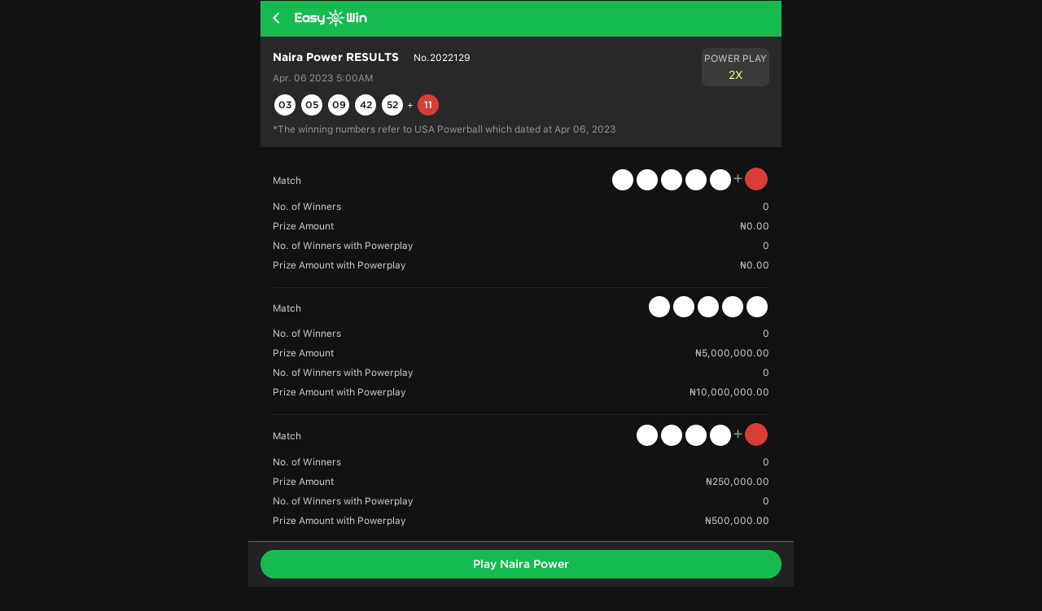

--- FILE ---
content_type: text/html; charset=utf-8
request_url: https://easywin.ng/DrawResult/Detail/77781
body_size: 8116
content:
<!DOCTYPE html>

<html lang="en">
<head>
    <meta charset="utf-8" />
    <meta content="width=device-width, initial-scale=1.0, maximum-scale=1.0, user-scalable=0" name="viewport" />
    <meta name="format-detection" content="telephone=no" />
    

<link rel="shortcut icon" href="/favicon.ico">
<link rel="manifest" href="/manifest.json">
<meta name="theme-color" content="#4285f4">
<meta name="mobile-web-app-capable" content="yes">
<meta name="mobile-web-app-status-bar-style" content="black-translucent">
<link rel="apple-touch-icon" href="/images/icon/easywin/192.png">


    <meta name="format-detection" content="telephone=no" />
            <title>EasyWin- Naira Power Results-Naira Power Winning Numbers-Nigeria Lotto results - Check Wining Number for 2022129</title>

    

    <link rel="canonical" href="https://easywin.ng/DrawResult/Detail/77781" />

<script async src="//akoss.bangcdn.net/fe/phx_analytics.js"></script>
<script>
    if (!window.phxAnalytics) {
      window.phxAnalytics = {
        data: [],
        deepUrlReport: function () {
          window.phxAnalytics.data.push(arguments);
        },
      };
    }
</script>

    
    
        <meta name="keywords" content="EasyWin,Nigeria Lotto,Naira Power results" />
        <meta name="description" content="EasyWin Lotto is the best online lotto site in Nigeria. Check Naira Power results for 2022129, Naira Power winning numbers, and all Nigeria Lotto results, and visit the EasyWin." />

    
    <link href="/bundles/basecss?v=_Lz3yGjs60OABOxvYPnIic3mCtKkSaA7SzvGj4zBO3g1" rel="stylesheet"/>

    <script src="/bundles/jquery?v=p0t5KB6l5ucVxT6l5yzXOmmqfdPO2JpWe7H1HpUSLwQ1"></script>



</head>
<body>
<div data-role="page" id="page1">
    




<div data-role="header" data-position="fixed" data-tap-toggle="false">
    <header class="head" data-title="1|0_">
        <div class="palmpay_top"></div>
<div id="add-to-home" style="display:none">
    <img src="/images/icon/easywin/green-star.svg" alt="">
    <p>Add EasyWin to Home Screen <br/>
        Quick access anytime!</p>

    <button id="installPwaButton" class="add-home-btn">Add Now</button>
    <button onclick="$('#add-to-home').hide();" class="close-add-pop">x</button>
</div>        <div class="header">
            <div class="headerTop topcenter">
                <div class="boxflex topcenter">
                            <a href="#" data-rel="back" data-ajax="false" data-role="none" class="backMenuBtn"><img src="/images/v2/back.png" alt="" /></a>
                    <a class="boxflex" href="/" id="link_logo" data-ajax="false"><img src="/images/v2/EasyWin_logo_2.png?v=1234" alt="Easy Win Lotto is the best online betting, scratch cards lottery, casino games site" style="width: 100px;"></a>
                </div>
                    <div class="log_reg_boxs">

                    </div>
            </div>
        </div>
    </header>
    
</div>


<div data-role="main" class="page_content">
    <section class="main" style="padding-bottom: 65px">
        <div class="page_con">
            <div class="lotto_draw_bg ">
                <div class="topcenter">
                    <div class="boxflex">
                        <div>
                            <span class="font14 goFontBold  mr15">Naira Power RESULTS</span>
                            <span>No.2022129</span>
                        </div>
                        <div class="lotto_draw_time">Apr. 06 2023 5:00AM</div>
                    </div>
                        <div class="power_Play_box_xq">
                            <div class="mb5">POWER PLAY</div>
                            <div class="font14 power_bs">2X</div>
                        </div>

                </div>
                <div class="topcenter">
                    <div class="latest_results_results boxflex results_power">
                                        <span class="lottery_number">
                                            03
                                        </span>
                                        <span class="lottery_number">
                                            05
                                        </span>
                                        <span class="lottery_number">
                                            09
                                        </span>
                                        <span class="lottery_number">
                                            42
                                        </span>
                                        <span class="lottery_number">
                                            52
                                        </span>
                                            <i class="boldfont cfff">+</i>
                                            <span class="lottery_number powerball_ts">
                                                11
                                            </span>

                    </div>


                </div>

                    <div class="powerball_top_t">*The winning numbers refer to USA Powerball which dated at Apr 06, 2023</div>
            </div>

                <ul class="powerball_description_con_details" id="ul_detail_list">

                </ul>
        </div>
        
        <div style="text-align: center; padding: 30px;"><a href="/DrawResult/NairaPower" data-role="none" data-ajax="false" style="font-size: 14px; color: #F0C006; text-decoration: underline;">All Naira Power results</a></div>
    </section>
    <div class="footer_sticky contine_btn topcenter">
        <div class="boxflex">
            <a href="/games/power" data-ajax="false" class="to_bet_again_btn powerball_bet_btn">Play Naira Power</a>
        </div>
    </div>
</div>

    <script type="application/ld+json">
        {
        "@context": "https://schema.org/",
        "@type": "BreadcrumbList",
        "itemListElement": [{
        "@type": "ListItem",
        "position": 1,
        "name": "Naira Power",
        "item": "https://easywin.ng/Games/power"
        },{
        "@type": "ListItem",
        "position": 2,
        "name": "Lotto Results",
        "item": "https://easywin.ng/DrawResult/NairaPower"
        },{
        "@type": "ListItem",
        "position": 3,
        "name": "Naira Power",
        "item": "https://easywin.ng/DrawResult/Detail/77781"
        }]
        }
    </script>

    <div class="layerbox" id="div_confirm_container" style="display: none;">
    <div class="popup">
        <div class="popup_tit" id="confirm_title">tips</div>
        <div class="popup_con" id="confirm_msg">Do you want to exit the current login account? </div>
        <div class="popup_btns">
            <span class="popbtn popup_cancel" onclick='javascript: africaDialog.confirm.close();'>Cancel</span>
            <span class="popbtn popup_confirm" onclick="javascript: africaDialog.confirm.ok();">Confirm</span>
        </div>
    </div>
</div>

<div class="layerbox" id="div_alert_container" style="display: none;">
    <div class="popup">
        <div class="popup_tit" id="alert_title">Sorry</div>
        <div class="popup_con" id="alert_content">The current game has stopped</div>
        <div class="popup_btns">
            <span class="popbtn popup_confirm" onclick='javascript: africaDialog.alert.ok();'>Close</span>
        </div>
    </div>
</div>


<div class="toast" id="div_toast" style="display: none">
    <span></span>
</div>

<div class="layerbox_copy" id="div_info_container" style="display: none;">
    <div class="popup">
        <div class="popup_tit">Posted Bets Staked Amount</div>
        <div class="popup_con">
            <p>This sets the type of bets you would like to be automatically copied for you, with respect to the amount staked by the user that posted the bet slip.</p>
            <p>For example, if you set “₦100.00 - ₦500.00” it means only bet slips with total stake between ₦100.00 to ₦500.00 will be considered and automatically copied if it meets the other criteria you might have set.</p>
        </div>
        <div class="popup_btns">
            <span class="popbtn popup_cancel" onclick="javascript: africaDialog.info.close();">Close</span>
        </div>
    </div>
</div>
<div class="load_layerbox" id="load_layerbox" style="display: none;">
    <img src="/Images/loading.gif"  class="load_layer_img"/>
</div>


<script src="/scripts/b8cb2a98c74e6c4adddadd0d96936706?v=eKQ1VdenCzxlLhHmx7_v2CT3vgl6gPAJ_niIOl7NkKY1"></script>

    
    <div class="page_content">
    <div class="side_bar_box">
        <div class="new_cover" id="sideCover"></div>
        <div class="new_side_bar" id="sideBar">
            <div class="side_bar_con">
                <div class="side_bar_fixed_top">
                    <div class="side_bar_menu">
                        <div class="menu_close" id="sideClose"><img src="/images/v2/sidebar/menu_close.png"></div>
                        <span class="new_menu">MENU</span>
                    </div>
                    <div class="new_download"><a href="/Download" target="_blank" data-ajax="false" data-role="none"><img src="/images/new/download_img_ng.png" alt="online sports betting, scratch cards lottery, casino games, download the Easy Win Lotto APP"></a></div>
                </div>
            <div class="side_bar_scroll">
                    <ul class="side_bar_ul">
                        
                        <li class="">
                            <a href="/membercenter/Home/Tasks" data-ajax="false" data-role="none" class="topcenter side_list_1j">
                                <i class="menu_icon bg-icon1_2"></i>
                                <span class="boxflex">Daily Rewards</span>
                                <span class="into"><img data-src="/images/v2/lotto/go.png" alt="" class="lazyload"></span>
                            </a>
                        </li>
                        <li class="">
                            <a href="/Activity/intro" data-ajax="false" data-role="none" class="topcenter side_list_1j">
                                <i class="menu_icon bg-icon1_3"></i>
                                <span class="boxflex">More Bonus Money</span>
                                <span class="into"><img data-src="/images/v2/lotto/go.png" alt="" class="lazyload"></span>
                            </a>
                        </li>
                        <li class="">
                            <a href="/Activity/LuckyDraw" data-ajax="false" data-role="none" class="topcenter side_list_1j">
                                <i class="menu_icon bg-icon1_4"></i>
                                <span class="boxflex">Happy Hour</span>
                                <span class="into"><img data-src="/images/v2/lotto/go.png" alt="" class="lazyload"></span>
                            </a>
                        </li>
                        
                        
                    </ul>
                    
                    <ul class="side_bar_ul">
                        <li class="">
                            <a href="/membercenter/Deposit" data-ajax="false" data-role="none" class="topcenter side_list_1j">
                                <i class="menu_icon bg-icon2_1"></i>
                                <span class="boxflex">Deposit</span>
                                <span class="into"><img data-src="/images/v2/lotto/go.png" alt="" class="lazyload"></span>
                            </a>
                        </li>
                        <li class="">
                            <a href="/membercenter/Withdraw" data-ajax="false" data-role="none" class="topcenter side_list_1j">
                                <i class="menu_icon bg-icon2_2"></i>
                                <span class="boxflex">Withdraw</span>
                                <span class="into"><img data-src="/images/v2/lotto/go.png" alt="" class="lazyload"></span>
                            </a>
                        </li>
                    </ul>
                    <ul class="side_bar_ul">
                        <li class="">
                            <a href="#" data-ajax="false" data-role="none" class="topcenter side_list_1j">
                                <i class="menu_icon bg-icon3_1"></i>
                                <span class="boxflex">Results</span>
                                <span class="into"></span>
                            </a>
                            <ul class="side_item">
                                <li>
                                    <a href="/DrawResult/JackpotScore" data-ajax="false" data-role="none" class="topcenter side_list_2j">
                                        <span class="boxflex">Multi-Millionaire 4</span>
                                        <span class="into"><img data-src="/images/v2/lotto/go.png" alt="" class="lazyload"></span>
                                    </a>
                                </li>
                                <li>
                                    <a href="/DrawResult/JackpotPick" data-ajax="false" data-role="none" class="topcenter side_list_2j">
                                        <span class="boxflex">Millionaire 14+1</span>
                                        <span class="into"><img data-src="/images/v2/lotto/go.png" alt="" class="lazyload"></span>
                                    </a>
                                </li>
                                <li>
                                    <a href="/DrawResult/NairaPower" data-ajax="false" data-role="none" class="topcenter side_list_2j">
                                        <span class="boxflex">Naira Power</span>
                                        <span class="into"><img data-src="/images/v2/lotto/go.png" alt="" class="lazyload"></span>
                                    </a>
                                </li>
                                <li>
                                    <a href="/DrawResult/Bonanza5" data-ajax="false" data-role="none" class="topcenter side_list_2j">
                                        <span class="boxflex">Naira Pick5</span>
                                        <span class="into"><img data-src="/images/v2/lotto/go.png" alt="" class="lazyload"></span>
                                    </a>
                                </li>
                                <li>
                                    <a href="/DrawResult/GhanaGame" data-ajax="false" data-role="none" class="topcenter side_list_2j">
                                        <span class="boxflex">Ghana Lotto</span>
                                        <span class="into"><img data-src="/images/v2/lotto/go.png" alt="" class="lazyload"></span>
                                    </a>
                                </li>
                            </ul>
                        </li>
                    </ul>
                    <ul class="side_bar_ul">
                        <li class="">
                            <a href="#" data-ajax="false" data-role="none" class="topcenter side_list_1j">
                                <i class="menu_icon bg-icon4_1"></i>
                                <span class="boxflex">Rules</span>
                                <span class="into"></span>
                            </a>
                            <ul class="side_item">
                                <li>
                                    <a href="/Help/Rules" data-ajax="false" data-role="none" class="topcenter side_list_2j">
                                        <span class="boxflex">Sports Betting</span>
                                        <span class="into"><img data-src="/images/v2/lotto/go.png" alt="" class="lazyload"></span>
                                    </a>
                                </li>
                                <li>
                                    <a href="/Help/jackpotGoal" data-ajax="false" data-role="none" class="topcenter side_list_2j">
                                        <span class="boxflex">Multi-Millionaire 4</span>
                                        <span class="into"><img data-src="/images/v2/lotto/go.png" alt="" class="lazyload"></span>
                                    </a>
                                </li>
                                <li>
                                    <a href="/Help/jackpot" data-ajax="false" data-role="none" class="topcenter side_list_2j">
                                        <span class="boxflex">Millionaire 14+1</span>
                                        <span class="into"><img data-src="/images/v2/lotto/go.png" alt="" class="lazyload"></span>
                                    </a>
                                </li>
                                <li>
                                    <a href="/Help/NairaPower" data-ajax="false" data-role="none" class="topcenter side_list_2j">
                                        <span class="boxflex">Naira Power</span>
                                        <span class="into"><img data-src="/images/v2/lotto/go.png" alt="" class="lazyload"></span>
                                    </a>
                                </li>
                                <li>
                                    <a href="/Help/Bonanza5" data-ajax="false" data-role="none" class="topcenter side_list_2j">
                                        <span class="boxflex">Naira Pick5</span>
                                        <span class="into"><img data-src="/images/v2/lotto/go.png" alt="" class="lazyload"></span>
                                    </a>
                                </li>
                                <li>
                                    <a href="/Help/GhanaGame" data-ajax="false" data-role="none" class="topcenter side_list_2j">
                                        <span class="boxflex">Ghana Lotto</span>
                                        <span class="into"><img data-src="/images/v2/lotto/go.png" alt="" class="lazyload"></span>
                                    </a>
                                </li>
                                <li>
                                    <a href="/Help/Bask" data-ajax="false" data-role="none" class="topcenter side_list_2j">
                                        <span class="boxflex">Post & Copy Bet FAQ</span>
                                        <span class="into"><img data-src="/images/v2/lotto/go.png" alt="" class="lazyload"></span>
                                    </a>
                                </li>
                            </ul>
                        </li>
                    </ul>
                    <ul class="side_bar_ul">
                        <li class="">
                            <a href="/Winners" data-ajax="false" data-role="none" class="topcenter side_list_1j">
                                <i class="menu_icon bg-icon5_1"></i>
                                <span class="boxflex">Big Winners</span>
                                <span class="into"><img data-src="/images/v2/lotto/go.png" alt="" class="lazyload"></span>
                            </a>
                        </li>
                        <li class="">
                            <a href="/news" data-ajax="false" data-role="none" class="topcenter side_list_1j">
                                <i class="menu_icon bg-icon5_2"></i>
                                <span class="boxflex">Betting News</span>
                                <span class="into"><img data-src="/images/v2/lotto/go.png" alt="" class="lazyload"></span>
                            </a>
                        </li>
                        <li class="">
                            <a href="/Home/Contact" data-ajax="false" data-role="none" class="topcenter side_list_1j">
                                <i class="menu_icon bg-icon5_3"></i>
                                <span class="boxflex">Live Chat</span>
                                <span class="into"><img data-src="/images/v2/lotto/go.png" alt="" class="lazyload"></span>
                            </a>
                        </li>
                    </ul>
                    <ul class="side_bar_ul">
                        <li class="">
                            <a href="#" data-ajax="false" data-role="none" class="topcenter side_list_1j">
                                <i class="menu_icon bg-icon6_1"></i>
                                <span class="boxflex">How to</span>
                                <span class="into"></span>
                            </a>
                            <ul class="side_item">

                                <li>
                                    <a href="/Help/HowToReg" data-ajax="false" data-role="none" class="topcenter side_list_2j">
                                        <span class="boxflex">How to register</span>
                                        <span class="into"><img data-src="/images/v2/lotto/go.png" alt="" class="lazyload"></span>
                                    </a>
                                </li>
                                <li>
                                    <a href="/Help/HowToDeposit" data-ajax="false" data-role="none" class="topcenter side_list_2j">
                                        <span class="boxflex">How to deposit</span>
                                        <span class="into"><img data-src="/images/v2/lotto/go.png" alt="" class="lazyload"></span>
                                    </a>
                                </li>
                                <li>
                                    <a href="/Help/HowToWithDraw" data-ajax="false" data-role="none" class="topcenter side_list_2j">
                                        <span class="boxflex">How to withdraw</span>
                                        <span class="into"><img data-src="/images/v2/lotto/go.png" alt="" class="lazyload"></span>
                                    </a>
                                </li>
                                <li>
                                    <a href="/Help/HowToBask" data-ajax="false" data-role="none" class="topcenter side_list_2j">
                                        <span class="boxflex">How to post & copy bet</span>
                                        <span class="into"><img data-src="/images/v2/lotto/go.png" alt="" class="lazyload"></span>
                                    </a>
                                </li>
                            </ul>
                        </li>
                    </ul>
                    
</div>
            </div>
        </div>
    </div>
</div>

    <script src="/bundles/validate?v=dBOunrXaSBi7NvUqlKs6yYCzxAREdPz7fcW1GGsLy281"></script>

<div class="layerbox" id="divLogin" style="display: none;">
    <div class="popup">
        <div class="popup_tit topcenter">
            <div class="boxflex">Login</div>
            <img src="/images/v2/logclose.png" alt="" id="btn_login_close" class="closeball" onclick="$('#divLogin').hide()">
        </div>
        <div class="popup_con auto_fill">
<form action="/Login/ajaxlogin" class="login_form" data-ajax="false" id="ajax_login_form" method="post" style="margin: 0;">                <input type="hidden" id="push_token" name="push_token"/>
                <input type="hidden" id="web_uuid" name="web_uuid"/>
                <div class="parent_po_sign">
                    <select class="phone_code" data-role="none" id="PhoneCode" name="PhoneCode"><option value="234">+234</option>
</select>
                    <input class="phone_num" data-role="none" data-val="true" data-val-required="Please enter your mobile number" id="Mobile" name="Mobile" placeholder="Mobile Number" type="tel" value="" />
                </div>
                <div class="parent_po_sign">
                    <input data-role="none" data-val="true" data-val-required="Please enter your password" id="Password" name="Password" placeholder="Password" type="password" />
                    <span id="icon_mima"><img src="/images/anma.png" alt="" class="icon_mima"></span>
                </div>
                <input type="submit" data-role="none" value="Log in" class="log_btn log_reg_btn mt20 mb10">
                <p class="c999 textc">Don't have an account yet?  </p>
                <p class="textc c999">click <a href="/Register" class="cgreen" data-role="none" data-ajax="false">here</a> to Register</p>
</form>        </div>
    </div>
</div>


<script src="/scripts/dc819093479a664aba2213e8ab3f4f70?v=qZp8gGlHI_0wEPWDLl9d1fd44_NdIR7SWoSMuGrQv7A1"></script>



</div>
    <script src="/bundles/jqmobilejs?v=SnzQLRdjPN1IOPF8uBr1zT4VPLfKWuaGR3Xa8OwIvlk1"></script>


    <script src="/bundles/basejs?v=v7X05Pt0vN7NUpNyZAiPViTL1uL_JL4q38kurP-4uH01"></script>

    <script src="/scripts/fafd7d3e8360cebb625957ae4e086556?v=xNUTmBN8yKEMkfpAVDuXjdlesImSLdjREr3kF2_Qvn41"></script>


    <script type="text/javascript">
        var projectName = 'Easy Win';
        var defaultCountry = 'nigeria';
        var MONEY_FORMAT = '₦{0}';
        var MOBILE_PATTNER = /(^0\d{10}$|^[1-9]\d{9}$)/;
        var ModalHelper = (function (bodyCls) {
            var scrollTop;
            return {
                afterOpen: function () {
                    scrollTop = document.scrollingElement.scrollTop;
                    document.body.classList.add(bodyCls);
                    document.body.style.top = -scrollTop + 'px';
                },
                beforeClose: function () {
                    document.body.classList.remove(bodyCls);
                    document.scrollingElement.scrollTop = scrollTop;
                }
            };
        })('modal-open');
        var GLOBAL_LANGUEAGE = '';
        var GLOBAL_CURRENCY = '₦';
        var GLOBAL_SHORT_CURRENCY = '₦';
        if (GLOBAL_LANGUEAGE != "") {
            if (!GLOBAL_LANGUEAGE.startsWith("/")) {
                GLOBAL_LANGUEAGE = "/" + GLOBAL_LANGUEAGE;
            }
        }
        $(document).on("pageinit", function () {
            $("input,select").blur(function () {
                setTimeout(() => {
                    var scrollHeight = document.documentElement.scrollTop || document.body.scrollTop || 0;
                    window.scrollTo(0, Math.max(scrollHeight - 1, 0));
                }, 100);
            });
        });

        $(document).on("pageshow", function () {
            $("body").removeClass("modal-open");
            $(".new_cover").hide();
            $("#sideBar").css("left", "-75%");
            $(".memberBar").css("right", "-75%");
            if (isClient()) {
                $("div[data-role='header']").hide();
                $("div.footer").hide();
                $("div[data-role='page']").css({ "padding-top": "0" });
                $("#bcsportsbookcontainer").css({ "padding-top": "0" });
            }
        });

        $(document).on("mobileinit",function(){
            $.mobile.page.prototype.options.keepNative = "a, input, select";
        });
    </script>
    
    <script src="/Scripts/common.js"></script>
    <script src="/Scripts/JSLINQ.js"></script>
    <script type="text/javascript">
        var lotteryId = 4;
        var issueId = 77781;
        var issueNo = '2022129';
        var lucky3AwardItemConfig = [
            { "name": "Sum", "code": "K3001", "money": "0.00", "bet_num": 0 },
            { "name": "Fixed 3 same numbers", "code": "K3002", "money": "0.00", "bet_num": 0 },
            //{ "name" : "Any 3 same numbers", "code" : "K3007", "money" : "0.00", "bet_num" : 0 },
            { "name": "2 Same + 1 Different", "code": "K3003", "money": "0.00", "bet_num": 0 },
            //{ "name" : "Any 2 same numbers", "code" : "K3008", "money" : "0.00", "bet_num" : 0 },
            { "name": "3 Different numbers", "code": "K3004", "money": "0.00", "bet_num": 0 },
            { "name": "2 Different numbers", "code": "K3005", "money": "0.00", "bet_num": 0 },
            //{ "name" : "Straight", "code" : "K3006", "money" : "0.00", "bet_num" : 0 }
        ];
        var c37x6AwardItemConfig = [
            { "name": "First", "code": "37x6001", "money": "0.00", "bet_num": 0 },
            { "name": "Second", "code": "37x6002", "money": "0.00", "bet_num": 0 },
            { "name": "Third", "code": "37x6003", "money": "0.00", "bet_num": 0 },
            { "name": "Fourth", "code": "37x6004", "money": "0.00", "bet_num": 0 },
            { "name": "Fifth", "code": "37x6005", "money": "0.00", "bet_num": 0 }
        ];

        var c90x5AwardItemConfig = [
            { "name": "Direct5", "code": "90x5001", "money": "0.00", "bet_num": 0 },
            { "name": "Direct4", "code": "90x5002", "money": "0.00", "bet_num": 0 },
            { "name": "Direct3", "code": "90x5003", "money": "0.00", "bet_num": 0 },
            { "name": "Direct2", "code": "90x5004", "money": "0.00", "bet_num": 0 },
            { "name": "First Number Drop", "code": "90x5005", "money": "0.00", "bet_num": 0 }
        ];

        var G90x5AwardItemConfig = [
            { "name": "Direct5", "code": "90x5G005", "money": "0.00", "bet_num": 0 },
            { "name": "Direct4", "code": "90x5G004", "money": "0.00", "bet_num": 0 },
            { "name": "Direct3", "code": "90x5G003", "money": "0.00", "bet_num": 0 },
            { "name": "Direct2", "code": "90x5G002", "money": "0.00", "bet_num": 0 },
            { "name": "First Number Drop", "code": "90x5G001", "money": "0.00", "bet_num": 0 },
            { "name": "Banker Against All", "code": "90x5G006", "money": "0.00", "bet_num": 0 },
            //{ "name": "Perm2", "code": "90x5G007", "money": "0.00", "bet_num": 0 },
            //{ "name": "Perm3", "code": "90x5G008", "money": "0.00", "bet_num": 0 }

        ];

        var powerBallAwardItemConfig = [
            { "name": "5+1", "code": "POWER001", "money": "0.00", "bet_num": 0, "mul_money": 0, "power_bet_num": 0 },
            { "name": "5+0", "code": "POWER002", "money": "0.00", "bet_num": 0, "mul_money": 0, "power_bet_num": 0 },
            { "name": "4+1", "code": "POWER003", "money": "0.00", "bet_num": 0, "mul_money": 0, "power_bet_num": 0 },
            { "name": "4+0", "code": "POWER004", "money": "0.00", "bet_num": 0, "mul_money": 0, "power_bet_num": 0 },
            { "name": "3+1", "code": "POWER005", "money": "0.00", "bet_num": 0, "mul_money": 0, "power_bet_num": 0 },
            { "name": "3+0", "code": "POWER006", "money": "0.00", "bet_num": 0, "mul_money": 0, "power_bet_num": 0 },
            { "name": "2+1", "code": "POWER007", "money": "0.00", "bet_num": 0, "mul_money": 0, "power_bet_num": 0 },
            { "name": "1+1", "code": "POWER008", "money": "0.00", "bet_num": 0, "mul_money": 0, "power_bet_num": 0 },
            { "name": "0+1", "code": "POWER009", "money": "0.00", "bet_num": 0, "mul_money": 0, "power_bet_num": 0 }
        ];


        var bonanzaAwardItemConfig = [
            { "name": "Direct5", "code": "90x5001", "money": "0.00", "bet_num": 0 },
            { "name": "Direct4", "code": "90x5002", "money": "0.00", "bet_num": 0 },
            { "name": "Direct3", "code": "90x5003", "money": "0.00", "bet_num": 0 },
            { "name": "Direct2", "code": "90x5004", "money": "0.00", "bet_num": 0 }
        ];

        var c49x5AwardConfig = [
            { "name": "6+1", "code": "49x6001", "money": "0.00", "bet_num": 0, "mul_money": 0, "power_bet_num": 0 },
            { "name": "6+0", "code": "49x6002", "money": "0.00", "bet_num": 0, "mul_money": 0, "power_bet_num": 0 },
            { "name": "5+1", "code": "49x6003", "money": "0.00", "bet_num": 0, "mul_money": 0, "power_bet_num": 0 },
            { "name": "5+0", "code": "49x6004", "money": "0.00", "bet_num": 0, "mul_money": 0, "power_bet_num": 0 },
            { "name": "4+1", "code": "49x6005", "money": "0.00", "bet_num": 0, "mul_money": 0, "power_bet_num": 0 },
            { "name": "4+0", "code": "49x6006", "money": "0.00", "bet_num": 0, "mul_money": 0, "power_bet_num": 0 },
            { "name": "3+1", "code": "49x6007", "money": "0.00", "bet_num": 0, "mul_money": 0, "power_bet_num": 0 },
            { "name": "3+0", "code": "49x6008", "money": "0.00", "bet_num": 0, "mul_money": 0, "power_bet_num": 0 },
            { "name": "2+1", "code": "49x6009", "money": "0.00", "bet_num": 0, "mul_money": 0, "power_bet_num": 0 }
        ];

        $(document).on("pageinit",
            function() {
                var awardItemConfig;
                if (lotteryId == 7) {
                    awardItemConfig = lucky3AwardItemConfig;
                } else if (lotteryId == 5) {
                    awardItemConfig = c37x6AwardItemConfig;
                } else if (lotteryId == 4) {
                    awardItemConfig = powerBallAwardItemConfig;
                } else if (lotteryId == 50) {
                    awardItemConfig = bonanzaAwardItemConfig;
                } else if (lotteryId == 18) {
                    awardItemConfig = c49x5AwardConfig;
                }else if (lotteryId == 15) {
                    awardItemConfig = G90x5AwardItemConfig;
                } else {
                    awardItemConfig = c90x5AwardItemConfig;
                }
                $.post("/drawresult/getawarditems",
                    { "lottery_id": lotteryId, "issue_id": issueId, "issue_no": issueNo }).done(function(data) {
                    var html = [];
                    $.each(awardItemConfig,
                        function(i, item) {

                            if (!$.isEmptyObject(data)) {
                                var temp = JSLINQ(data.levelList).First(function(item1) {
                                    return item1.winLevel.toUpperCase() == item.code.toUpperCase();
                                });
                                if (temp != null && temp.unitMoney != null) {
                                    item.money = temp.unitMoney;
                                    item.bet_num = temp.betDouNum;
                                }

                                if (lotteryId == 7) {
                                    item.money = (parseFloat(temp.betMoney, 10) / 100).formatMoney(2, "");
                                }
                                if (lotteryId == 4) {
                                    item.mul_money = (parseFloat(temp.betMoney, 10) /
                                        100 *
                                        parseInt(temp.multiplePrize, 10)).formatMoney(2, "");
                                    item.power_bet_num = temp.powerBetNum;
                                }

                            }
                            if (lotteryId == 4) {
                                html.push("<li class=\"powerball_description_item\">");
                                html.push("<div class=\"topcenter description_data\">");
                                html.push("<div class=\"\">Match</div>");
                                html.push("<div class=\"boxflex textr\">");
                                var tempArray = item.name.split("+");
                                var whiteBalls = parseInt(tempArray[0], 10);
                                var redBalls = parseInt(tempArray[1], 10);
                                for (var i = 0; i < whiteBalls; i++) {
                                    html.push("<span class=\"powerball_description_ball\"></span>");
                                }
                                if (whiteBalls && redBalls) {
                                    html.push("<i class=\"c999 boldfont font20\" style=\"vertical-align: top;\">+</i>");
                                }
                                if (redBalls) {
                                    html.push(
                                        "<span class=\"powerball_description_ball powerball_description_ts\"></span>");
                                }

                                html.push("</div>");
                                html.push("</div>");
                                html.push("<div class=\"topcenter description_data\">");
                                html.push("<div class=\"\">No. of Winners</div>");
                                html.push("<div class=\"boxflex textr\">" + item.bet_num + "</div>");
                                html.push("</div>");
                                html.push("<div class=\"topcenter description_data\">");
                                html.push("<div class=\"\">Prize Amount</div>");
                                html.push("<div class=\"boxflex textr\">" + MONEY_FORMAT.format(item.money) + "</div>");
                                html.push("</div>");
                                html.push("<div class=\"topcenter description_data\">");
                                html.push("<div class=\"\">No. of Winners with Powerplay</div>");
                                html.push("<div class=\"boxflex textr\">" + item.power_bet_num + "</div>");
                                html.push("</div>");
                                html.push("<div class=\"topcenter description_data\">");
                                html.push("<div class=\"\">Prize Amount with Powerplay</div>");
                                html.push("<div class=\"boxflex textr\">" + MONEY_FORMAT.format(item.mul_money) +
                                    "</div>");
                                html.push("</div>");
                                html.push("</li>");

                                //html.push("<tr><td>{0}</td><td>{1}</td><td>{2}</td><td>{3}</td></tr>".format(item.name,
                                //    item.bet_num,item.money=="0.00" ? "Grand Prize" : item.money, item.mul_money === "0.00" ? "Grand Prize" : item.mul_money));
                            } else if (lotteryId == 18) {

                                html.push("<li class=\"powerball_description_item\">");
                                html.push("<div class=\"topcenter description_data\">");
                                html.push("<div class=\"\">Match</div>");
                                html.push("<div class=\"boxflex textr\">");

                                var tempArray1 = item.name.split("+");
                                var beforeBalls = parseInt(tempArray1[0], 10);
                                var afterBalls = parseInt(tempArray1[1], 10);
                                for (var i = 0; i < beforeBalls; i++) {
                                    html.push("<span class=\"powerball_description_ball\"></span>");
                                }
                                if (beforeBalls && afterBalls) {
                                    html.push("<i class=\"c999 boldfont font20\" style=\"vertical-align: top;\">+</i>");
                                }
                                if (afterBalls) {
                                    html.push(
                                        "<span class=\"powerball_description_ball sel6x49_description_ts\"></span>");
                                }
                                html.push("</div></div>");
                                html.push("<div class=\"topcenter description_data\">");
                                html.push("<div class=\"\">No. of Winners</div>");
                                html.push("<div class=\"boxflex textr\">{0}</div>".format(item.bet_num));
                                html.push("</div>");
                                html.push("<div class=\"topcenter description_data\">");
                                html.push("<div class=\"\">Prize Amount</div>");
                                html.push("<div class=\"boxflex textr\">{0}</div>".format(MONEY_FORMAT.format(item.money)));
                                html.push("</div>");
                                html.push("</li>");
                            } else if (lotteryId != 7) {
                                html.push("<tr><td>{0}</td><td>{1}</td><td>{2}</td></tr>".format(item.name,
                                    item.bet_num,
                                    item.money));
                            } else {
                                html.push("<tr><td>{0}</td><td>{1}</td></tr>".format(item.name, item.money));
                            }

                        });
                    if (lotteryId == 4 || lotteryId == 18) {
                        $("#ul_detail_list").html(html.join(""));
                    } else {
                        $("#tbList").html(html.join(""));
                        
                    }

                    if (lotteryId != 7) {
                        $("#poolamt").html(parseInt(data.poolMoney, 10).formatMoney(2, ""));
                        $("#saleamt").html(parseInt(data.income, 10).formatMoney(2, ""));
                    }
                });
            });
    </script>



    

<script src="https://www.gstatic.com/firebasejs/8.10.0/firebase-app.js"></script>
<script src="https://www.gstatic.com/firebasejs/8.10.0/firebase-messaging.js"></script>
<script src="/Scripts/messaging/firebase-pwa-registration-ng.js?v=251009003"></script>




<!-- Global site tag (gtag.js) - Google Analytics -->
<script async src="https://www.googletagmanager.com/gtag/js?id=UA-154764528-5"></script>
<script>
    window.dataLayer = window.dataLayer || [];
    function gtag() { dataLayer.push(arguments); }
    gtag('js', new Date());
    gtag('config', 'UA-154764528-5');
</script>

<!-- Google Tag Manager -->
<script>
    (function (w, d, s, l, i) {
        w[l] = w[l] || []; w[l].push({
            'gtm.start':
                new Date().getTime(), event: 'gtm.js'
        }); var f = d.getElementsByTagName(s)[0],
            j = d.createElement(s), dl = l != 'dataLayer' ? '&l=' + l : ''; j.async = true; j.src =
                'https://www.googletagmanager.com/gtm.js?id=' + i + dl; f.parentNode.insertBefore(j, f);
    })(window, document, 'script', 'dataLayer', 'GTM-KQTHT3L6');</script>
<!-- End Google Tag Manager -->
<!-- Google Tag Manager (noscript) -->
<noscript>
    <iframe src="https://www.googletagmanager.com/ns.html?id=GTM-KQTHT3L6"
            height="0" width="0" style="display:none;visibility:hidden"></iframe>
</noscript>
<!-- End Google Tag Manager (noscript) -->



    



</body>

</html>


--- FILE ---
content_type: application/javascript; charset=utf-8
request_url: https://easywin.ng/Scripts/common.js
body_size: 10778
content:
var NEED_FLUSH_BALANCE = false;
function isClient() {
    var ua = navigator.userAgent.toLowerCase();
    if (ua.match(/is258client/i) == "is258client") {
        return true;
    } else {
        return false;
    }
}

$(document).ajaxStart(function () {
     africaDialog.loading.show();
}).ajaxStop(function () {
    africaDialog.loading.hide();
});

$(window).on('pageshow', function (event) {
    africaDialog.loading.hide();
});

$(document).on("pageshow", function () {

    $(document).on('click', 'a[href]',function (event) {
        var href = $(this).attr('href');
        var target = $(this).attr('target');

        if (
            href == "" ||
            href.startsWith('#') ||
            href.startsWith('javascript:') ||
            (target && target === '_blank' ||
                href.startsWith('http') ||
                href.indexOf('behaviour')>-1)
        ) {
            return;
        }

        event.preventDefault();
        africaDialog.loading.show();
        setTimeout(function () {
            window.location.href = href;
        }, 100);
    });

    africaDialog.loading.hide();
    if (isClient()) {
        $("div[data-role='header']").hide();
        $("div[data-role='page']").css({ "padding-top": 0 });
        $(".change_bet_box").hide();
        $(".footerTextBox").hide();
        $(".newFooter").hide();
    }

    if (checkPalmPay()) {
        $('.palmpay_top').show();
        $("div[data-role='header']").resize();
        //if ($(".palmpay_top").size() > 0) {
        //    let currentPaddingTop = $("div[data-role='page']").css("padding-top");
        //    let newPaddingTop = currentPaddingTop + $(".palmpay_top").height();
        //    $("div[data-role='page']").css("padding-top", newPaddingTop + "px");
        //}
    }

    var swiper = new Swiper('.main-swiper-container',
            {
                slidesPerView: 'auto',
                loop: true,
                centeredSlides: false,
                spaceBetween: 10,
                pagination: {
                    el: '.swiper-pagination',
                },
                autoplay: {
                    delay: 5000
                }
            });
});

function FormatDate(now, mask) {
    var d = typeof now === "string" ? new Date(now) : now;
    var zeroize = function (value, length) {
        if (!length) length = 2;
        value = String(value);
        for (var i = 0, zeros = ''; i < (length - value.length) ; i++) {
            zeros += '0';
        }
        return zeros + value;
    };

    return mask.replace(/[^"]*"|'[^']*'|\b(?:d{1,4}|m{1,4}|M{1,4}|yy(?:yy)?|([hHMstT])\1?|[lLZ])\b/g, function ($0) {
        switch ($0) {
            case 'd': return d.getDate();
            case 'dd': return zeroize(d.getDate());
            case 'ddd': return ['Sun', 'Mon', 'Tue', 'Wed', 'Thr', 'Fri', 'Sat'][d.getDay()];
            case 'dddd': return ['Sunday', 'Monday', 'Tuesday', 'Wednesday', 'Thursday', 'Friday', 'Saturday'][d.getDay()];
            case 'M': return d.getMonth() + 1;
            case 'MM': return zeroize(d.getMonth() + 1);
            case 'MMM': return ['Jan', 'Feb', 'Mar', 'Apr', 'May', 'Jun', 'Jul', 'Aug', 'Sep', 'Oct', 'Nov', 'Dec'][d.getMonth()];
            case 'MMMM': return ['January', 'February', 'March', 'April', 'May', 'June', 'July', 'August', 'September', 'October', 'November', 'December'][d.getMonth()];
            case 'yy': return String(d.getFullYear()).substr(2);
            case 'yyyy': return d.getFullYear();
            case 'h': return d.getHours() % 12 || 12;
            case 'hh': return zeroize(d.getHours() % 12 || 12);
            case 'H': return d.getHours();
            case 'HH': return zeroize(d.getHours());
            case 'm': return d.getMinutes();
            case 'mm': return zeroize(d.getMinutes());
            case 's': return d.getSeconds();
            case 'ss': return zeroize(d.getSeconds());
            case 'l': return zeroize(d.getMilliseconds(), 3);
            case 'L': var m = d.getMilliseconds();
                if (m > 99) m = Math.round(m / 10);
                return zeroize(m);
            case 'tt': return d.getHours() < 12 ? 'am' : 'pm';
            case 'TT': return d.getHours() < 12 ? 'AM' : 'PM';
            case 'Z': return d.toUTCString().match(/[A-Z]+$/);
                // Return quoted strings with the surrounding quotes removed
            default: return $0.substr(1, $0.length - 2);
        }
    });
};



/**
  * 格式化金额
  * @param  {[type]} v     [要转换的数字]
  * @param  {[type]} len   [小数点位数,默认2位]
  * @param  {[type]} split [分隔符,默认',']
  * @author 279241400@qq.com hyl
  * @time 2016年6月16日 11:32:24
  * @return {[type]}       [返回转换完的字符串]
  */
function fmoney(v, len, split) {
    split = split || ",", len = Math.abs((+len) % 20 || 0);
    v = parseFloat((v + "").replace(/[^\d\.-]/g, "")).toFixed(len) + "";
    return v.replace(/\d+/, function (v) {
        var lit = v.length % 3 == 0;
        var index = lit ? v.length - 3 : -1;
        return v.split('').reverse().join('').replace(/\d{3}/g, function (k, l) {
            return k + ((l == index && lit) ? "" : split);
        }).split('').reverse().join('');
    }
    );
}

function getScriptSrcByLang(src, lang) {
    src = src.replace(".js", "");
    var curLang = lang;
    if (lang === "") {
        curLang = (navigator.language || navigator.browserLanguage).toLowerCase();
    }
    if (curLang.indexOf('zh') >= 0) {
        return src + ".js";
    } else {
        return src + ".en-us.js";
    }
}


$.fn.showFlex = function () {
    return this.css('display', 'flex');
};

String.prototype.format = function () {
    var args = arguments;
    return this.replace(/\{(\d+)\}/g,
        function (m, i) {
            return args[i];
        });
};

String.prototype.replaceAll = function (old, news) {
    return this.replace(new RegExp(old, "gm"), news);
};

String.prototype.lpad = function (padChar) {
    if (parseInt(this, 10) < 10) {
        return padChar + this;
    }
    return this;
};

///集合取交集
Array.intersect = function () {
    var result = new Array();
    var obj = {};
    for (var i = 0; i < arguments.length; i++) {
        for (var j = 0; j < arguments[i].length; j++) {
            var str = arguments[i][j];
            if (!obj[str]) {
                obj[str] = 1;
            } else {
                obj[str]++;
                if (obj[str] == arguments.length) {
                    result.push(str);
                }
            } //end else
        } //end for j
    } //end for i
    return result;
};

//集合去掉重复
Array.prototype.uniquelize = function () {
    var tmp = {},
        ret = [];
    for (var i = 0, j = this.length; i < j; i++) {
        if (!tmp[this[i]]) {
            tmp[this[i]] = 1;
            ret.push(this[i]);
        }
    }

    return ret;
};
//并集
Array.union = function () {
    var arr = new Array();
    var obj = {};
    for (var i = 0; i < arguments.length; i++) {
        for (var j = 0; j < arguments[i].length; j++) {
            var str = arguments[i][j];
            if (!obj[str]) {
                obj[str] = 1;
                arr.push(str);
            }
        } //end for j
    } //end for i
    return arr;
};

//2个集合的差集 在arr不存在
Array.prototype.minus = function (arr) {
    var result = new Array();
    var obj = {};
    for (var i = 0; i < arr.length; i++) {
        obj[arr[i]] = 1;
    }
    for (var j = 0; j < this.length; j++) {
        if (!obj[this[j]]) {
            obj[this[j]] = 1;
            result.push(this[j]);
        }
    }
    return result;
};

Array.prototype.insert = function (index, value, insert) {
    this.splice(index, insert ? 0 : 1, value);
}


Number.prototype.formatMoney = function (places, symbol, thousand, decimal) {
    places = !isNaN(places = Math.abs(places)) ? places : 2;
    symbol = symbol !== undefined ? symbol : "$";
    thousand = thousand || ",";
    decimal = decimal || ".";
    var number = this,
        negative = number < 0 ? "-" : "",
        i = parseInt(number = Math.abs(+number || 0).toFixed(places), 10) + "",
        j = (j = i.length) > 3 ? j % 3 : 0;
    return symbol + negative + (j ? i.substr(0, j) + thousand : "") + i.substr(j).replace(/(\d{3})(?=\d)/g, "$1" + thousand) + (places ? decimal + Math.abs(number - i).toFixed(places).slice(2) : "");
};


function setPosition(id, pos) {
    var divId = id || "divLogin";
    var apos = pos || "center";
    divId = "#" + divId;
    setPositionBySelector(divId, apos);
}

function setPositionBySelector(selector, pos) {
    var apos = pos || "center";

    var windowWidth = $(window).width();
    var windowHeight = $(window).height();
    var scrolltop = $(document).scrollTop();
    var divWidth = $(selector).width();
    var divHeight = $(selector).height();
    var objLeft;
    var objTop;
    if (apos == "center") {
        objLeft = (windowWidth - divWidth) / 2;
        objTop = (windowHeight - divHeight) / 2 - 15;
    } else {
        objLeft = windowWidth - divWidth - 5;
        objTop = (windowHeight - divHeight) / 2 - 15;
    }

    $(selector).css({
        position: "fixed",
        left: objLeft + "px",
        top: objTop + "px"
    });
}
//全角转半角
function ToDBC(str) {
    if (str != null && str.length > 0) {
        var tmp = "";
        for (var i = 0; i < str.length; i++) {
            if (str.charCodeAt(i) > 65248 && str.charCodeAt(i) < 65375) {
                tmp += String.fromCharCode(str.charCodeAt(i) - 65248);
            }
            else {
                tmp += String.fromCharCode(str.charCodeAt(i));
            }
        }
        return tmp;
    }
    return str;
}


function jsonSort(array, field, reverse) {
    // 数组长度小于2 或 没有指定排序字段 或 不是json格式数据
    if (array.length < 2 || !field || typeof array[0] !== "object") return array;
    // 数字类型排序
    if (typeof array[0][field] === "number") {
        array.sort(function (x, y) { return x[field] - y[field] });
    }
    // 字符串类型排序
    if (typeof array[0][field] === "string") {
        array.sort(function (x, y) { return x[field].localeCompare(y[field]) });
    }
    // 判断是否需要倒序
    if (reverse) {
        array.reverse();
    }
    return array;
}

function checkPalmPay() {
    if (window.palmpay) {
        return true;
    }
    if (window.webkit) {
        if (window.webkit.messageHandlers.palmPay) {
            return true;
        }
        return false;
    }
    return false;
}

--- FILE ---
content_type: application/javascript; charset=utf-8
request_url: https://easywin.ng/Scripts/JSLINQ.js
body_size: 1358
content:
//-----------------------------------------------------------------------
// Part of the LINQ to JavaScript (JSLINQ) v2.10 Project - http://jslinq.codeplex.com
// Copyright (C) 2013 Chris Pietschmann (http://pietschsoft.com). All rights reserved.
// This project is licensed under the MIT License
// This license can be found here: http://jslinq.codeplex.com/license
//-----------------------------------------------------------------------
(function() {
    JSLINQ = window.JSLINQ = function(dataItems) {
        return new JSLINQ.fn.init(dataItems);
    };
    JSLINQ.fn = JSLINQ.prototype = {
        init: function(dataItems) {
            this.items = dataItems;
        },

        // The current version of JSLINQ being used
        jslinq: "2.10",

        ToArray: function() { return this.items; },
        Where: function(clause) {
            var item;
            var newArray = new Array();

            // The clause was passed in as a Method that return a Boolean
            for (var index = 0; index < this.items.length; index++) {
                if (clause(this.items[index], index)) {
                    newArray[newArray.length] = this.items[index];
                }
            }
            return new JSLINQ(newArray);
        },
        Select: function(clause) {
            var item;
            var newArray = new Array();

            // The clause was passed in as a Method that returns a Value
            for (var i = 0; i < this.items.length; i++) {
                if (clause(this.items[i])) {
                    newArray[newArray.length] = clause(this.items[i]);
                }
            }
            return new JSLINQ(newArray);
        },
        OrderBy: function(clause) {
            var tempArray = new Array();
            for (var i = 0; i < this.items.length; i++) {
                tempArray[tempArray.length] = this.items[i];
            }
            return new JSLINQ(
            tempArray.sort(function(a, b) {
                var x = clause(a);
                var y = clause(b);
                return ((x < y) ? -1 : ((x > y) ? 1 : 0));
            })
        );
        },
        OrderByDescending: function(clause) {
            var tempArray = new Array();
            for (var i = 0; i < this.items.length; i++) {
                tempArray[tempArray.length] = this.items[i];
            }
            return new JSLINQ(
            tempArray.sort(function(a, b) {
                var x = clause(b);
                var y = clause(a);
                return ((x < y) ? -1 : ((x > y) ? 1 : 0));
            })
        );
        },
        SelectMany: function(clause) {
            var r = new Array();
            for (var i = 0; i < this.items.length; i++) {
                r = r.concat(clause(this.items[i]));
            }
            return new JSLINQ(r);
        },
        Count: function(clause) {
            if (clause == null)
                return this.items.length;
            else
                return this.Where(clause).items.length;
        },
        Distinct: function(clause) {
            var item;
            var dict = new Object();
            var retVal = new Array();
            for (var i = 0; i < this.items.length; i++) {
                item = clause(this.items[i]);
                // TODO - This doens't correctly compare Objects. Need to fix this
                if (dict[item] == null) {
                    dict[item] = true;
                    retVal[retVal.length] = item;
                }
            }
            dict = null;
            return new JSLINQ(retVal);
        },
        Any: function(clause) {
            for (var index = 0; index < this.items.length; index++) {
                if (clause(this.items[index], index)) { return true; }
            }
            return false;
        },
        All: function(clause) {
            for (var index = 0; index < this.items.length; index++) {
                if (!clause(this.items[index], index)) { return false; }
            }
            return true;
        },
        Reverse: function() {
            var retVal = new Array();
            for (var index = this.items.length - 1; index > -1; index--)
                retVal[retVal.length] = this.items[index];
            return new JSLINQ(retVal);
        },
        First: function(clause) {
            if (clause != null) {
                return this.Where(clause).First();
            }
            else {
                // If no clause was specified, then return the First element in the Array
                if (this.items.length > 0)
                    return this.items[0];
                else
                    return null;
            }
        },
        Last: function(clause) {
            if (clause != null) {
                return this.Where(clause).Last();
            }
            else {
                // If no clause was specified, then return the First element in the Array
                if (this.items.length > 0)
                    return this.items[this.items.length - 1];
                else
                    return null;
            }
        },
        ElementAt: function(index) {
            return this.items[index];
        },
        Concat: function(array) {
            var arr = array.items || array;
            return new JSLINQ(this.items.concat(arr));
        },
        Intersect: function(secondArray, clause) {
            var clauseMethod;
            if (clause != undefined) {
                clauseMethod = clause;
            } else {
                clauseMethod = function(item, index, item2, index2) { return item == item2; };
            }

            var sa = secondArray.items || secondArray;

            var result = new Array();
            for (var a = 0; a < this.items.length; a++) {
                for (var b = 0; b < sa.length; b++) {
                    if (clauseMethod(this.items[a], a, sa[b], b)) {
                        result[result.length] = this.items[a];
                    }
                }
            }
            return new JSLINQ(result);
        },
        DefaultIfEmpty: function(defaultValue) {
            if (this.items.length == 0) {
                return defaultValue;
            }
            return this;
        },
        ElementAtOrDefault: function(index, defaultValue) {
            if (index >= 0 && index < this.items.length) {
                return this.items[index];
            }
            return defaultValue;
        },
        FirstOrDefault: function(defaultValue) {
            return this.First() || defaultValue;
        },
        LastOrDefault: function(defaultValue) {
            return this.Last() || defaultValue;
        }
    };
    JSLINQ.fn.init.prototype = JSLINQ.fn;
})();